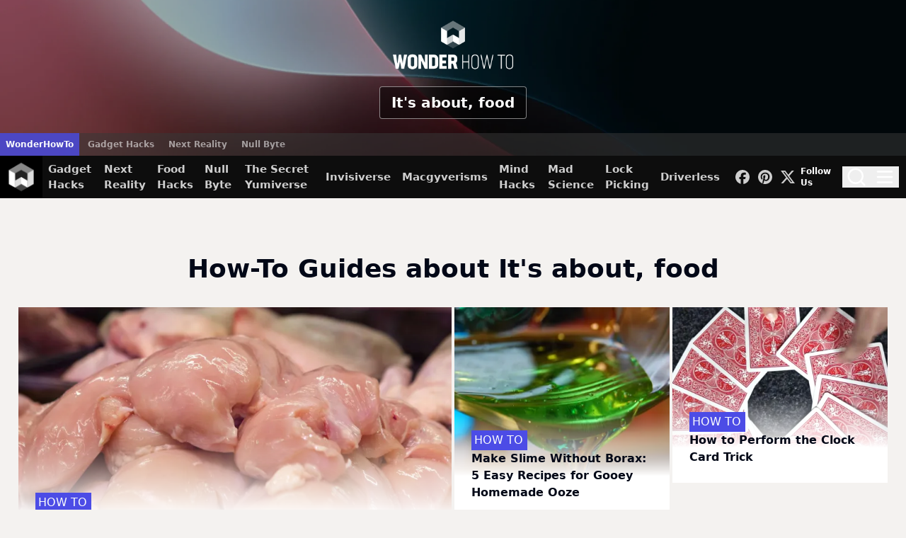

--- FILE ---
content_type: text/html; charset=utf-8
request_url: https://www.google.com/recaptcha/api2/aframe
body_size: 250
content:
<!DOCTYPE HTML><html><head><meta http-equiv="content-type" content="text/html; charset=UTF-8"></head><body><script nonce="7AF5Uu_paxTZ3p8FRQzvKg">/** Anti-fraud and anti-abuse applications only. See google.com/recaptcha */ try{var clients={'sodar':'https://pagead2.googlesyndication.com/pagead/sodar?'};window.addEventListener("message",function(a){try{if(a.source===window.parent){var b=JSON.parse(a.data);var c=clients[b['id']];if(c){var d=document.createElement('img');d.src=c+b['params']+'&rc='+(localStorage.getItem("rc::a")?sessionStorage.getItem("rc::b"):"");window.document.body.appendChild(d);sessionStorage.setItem("rc::e",parseInt(sessionStorage.getItem("rc::e")||0)+1);localStorage.setItem("rc::h",'1762798856996');}}}catch(b){}});window.parent.postMessage("_grecaptcha_ready", "*");}catch(b){}</script></body></html>

--- FILE ---
content_type: text/css
request_url: https://tags.srv.stackadapt.com/sa.css
body_size: -11
content:
:root {
    --sa-uid: '0-336b431c-745e-5b01-5ec0-bd94ba4d33a5';
}

--- FILE ---
content_type: application/javascript
request_url: https://static.wonderhowto.com/_astro/AdStaticCTARenderer.DUjvKNjS.js
body_size: 89
content:
import{_ as p}from"./_plugin-vue_export-helper.DlAUqK2U.js";import{d as c,c as _,f,h as u,r as n,D as m,o as A}from"./runtime-core.esm-bundler.DDGZ7C4R.js";const y=c({__name:"AdStaticCTARenderer",setup(o,{expose:s}){s();let t=n(!1),e=n(!1),a=n(!1);m(()=>{window.addEventListener("load",()=>a.value=!0),window.addEventListener("onSlotRenderEnded",d=>{const{slotName:l,event:i}=d.detail;l==="right-rail-top"&&(t.value=!0,i.size[1]<600&&(e.value=!0))})});const r={get displayAdRendered(){return t},set displayAdRendered(d){t=d},get displayAdSmall(){return e},set displayAdSmall(d){e=d},get pageLoaded(){return a},set pageLoaded(d){a=d}};return Object.defineProperty(r,"__isScriptSetup",{enumerable:!1,value:!0}),r}}),S={key:0};function g(o,s,t,e,a,r){return e.displayAdRendered&&e.displayAdSmall||!e.pageLoaded||!e.displayAdRendered?(A(),_("div",S,[u(o.$slots,"default")])):f("",!0)}const L=p(y,[["render",g]]);export{L as default};


--- FILE ---
content_type: text/plain; charset=utf-8
request_url: https://q.clarity.ms/collect
body_size: 52
content:
EXTRACT 0 {"21":"pre:nth-last-child(24)"}

--- FILE ---
content_type: application/javascript
request_url: https://j.6sc.co/j/01192dc3-157f-4d5a-bea4-02f62692239e.js
body_size: 1229
content:
!function(){window._6si=window._6si||[],window._6si.push(["setToken","f86eb9c23c229cf85c914907bf3b2e6f"]),window._6si.push(["disableCookies",!1]),window._6si.push(["setEpsilonKey","27bc951208126cf4a5f9631ab3ccbed8c6e4c6b2"]),window._6si.push(["enableIPv6Ping",!0]),window._6si.push(["enableIgnorePageUrlHash",!1]),window._6si.push(["enableRetargeting",!0]),window._6si.push(["setWhiteListFields",[]]),window._6si.push(["setCustomMetatags",[]]),window._6si.push(["storeTagId","01192dc3-157f-4d5a-bea4-02f62692239e"]),window._6si.push(["enableEventTracking",!0]),window._6si.push(["setCompanyDetailsExpiration",!1]);for(var i=[],n=0;n<i.length;n++)window._6si.push(["addSFF",i[n]]);window.dataLayer=window.dataLayer||[];var e,o;window._6si.push(["enableCompanyDetails",!0,function(i){if(""!==i){var n,e,o={},s=JSON.parse(i);if(window.dataLayer.push({company_name:s.company.name,domain:s.company.domain,country:s.company.country,address:s.company.address,company_state:s.company.state,city:s.company.city,zip:s.company.zip,country_iso_code:s.company.country_iso_code,industry:s.company.industry,sic:s.company.sic,sic_description:s.company.sic_description,naics:s.company.naics,naics_description:s.company.naics_description,employee_range:s.company.employee_range,employee_count:s.company.employee_count,revenue_range:s.company.revenue_range,annual_revenue:s.company.annual_revenue,is_blacklisted:s.company.is_blacklisted,state_code:s.company.state_code,region:s.company.region}),window.dataLayer.push({segment_ids:s.segments.ids,segment_names:s.segments.names,segment_lists:s.segments.lists}),s.segments.names&&window.dataLayer.push({segments:s.segments.names.join(",")}),0!==s.scores.length)for(var a=0;a<s.scores.length;a++)(c={})[s.scores[a].product]=s.scores[a],window.dataLayer.push(c);switch(0!=s.scores.length&&s.scores[0]&&(_=s.scores[0],window.dataLayer.push({buying_stage:_.buying_stage,profile_fit:_.profile_fit})),window.dataLayer.push({confidence:s.confidence}),s.company.company_match){case"Match":n=s.company.name;break;case"Non-actionable Match":n="(Non-company Visit)";break;default:n="(Unidentified Visit)"}for(e in o.company_name_6si=n,s.confidence&&(o.confidence_6si=s.confidence),window.dataLayer.push({"6si_company_name":n,"6si_company_match":s.company.company_match,"6si_additional_comment":s.company.additional_comment,"6si_confidence":s.confidence,"6si_geoIP_country":s.company.geoIP_country,"6si_geoIP_state":s.company.geoIP_state,"6si_geoIP_city":s.company.geoIP_city,"6si_company_domain":s.company.domain,"6si_company_country":s.company.country,"6si_company_address":s.company.address,"6si_company_state":s.company.state,"6si_company_state_code":s.company.state_code,"6si_company_city":s.company.city,"6si_company_zip":s.company.zip,"6si_company_region":s.company.region,"6si_company_country_iso_code":s.company.country_iso_code,"6si_company_employee_count":s.company.employee_count,"6si_company_employee_range":s.company.employee_range,"6si_company_annual_revenue":s.company.annual_revenue,"6si_company_revenue_range":s.company.revenue_range,"6si_company_industry":s.company.industry,"6si_company_sic":s.company.sic,"6si_company_sic_description":s.company.sic_description,"6si_company_naics":s.company.naics,"6si_company_naics_description":s.company.naics_description,"6si_company_is_blacklisted":s.company.is_blacklisted,"6si_company_is_6qa":s.company.is_6qa}),s.company)s.company[e]&&(o[e+"_6si"]=s.company[e]);if(0!=s.scores.length&&s.scores[0]&&(_=s.scores[0],window.dataLayer.push({"6si_company_buying_stage":_.buying_stage,"6si_company_intent_score":_.intent_score,"6si_company_profile_fit":_.profile_fit,"6si_company_profile_score":_.profile_score})),0!==s.scores.length)for(a=0;a<s.scores.length;a++){var _,c,t,d=(_=s.scores[a]).product;for(t in(c={})[d]=_,window.dataLayer.push(c),_)"product"!==t&&(o[t+"_"+d+"_6si"]=_[t])}if(s.segments.ids&&0!==s.segments.ids.length){o.segment_ids_6si=s.segments.ids.join(",");for(var w=0;w<s.segments.ids.length;w++)o["segment_"+s.segments.ids[w]+"_6si"]=!0}s.segments.names&&0!==s.segments.names.length&&(o.segment_names_6si=s.segments.names.join(","),window.dataLayer.push({"6si_company_segments":s.segments.names.join(","),"6si_company_segment_ids":s.segments.ids.join(",")})),window.dataLayer.push(o),window.dataLayer.push({event:"6si_company_details_loaded"})}},3]),(e=document.createElement("script")).type="text/javascript",e.async=!0,e.src="https://j.6sc.co/6si.min.js",(o=document.getElementsByTagName("script")[0]).parentNode.insertBefore(e,o)}();

--- FILE ---
content_type: application/javascript
request_url: https://schedule.zoominfo.com/zischedule.js
body_size: 16780
content:
/*! For license information please see zischedule.js.LICENSE.txt */
!function(t){var e={};function r(n){if(e[n])return e[n].exports;var o=e[n]={i:n,l:!1,exports:{}};return t[n].call(o.exports,o,o.exports,r),o.l=!0,o.exports}r.m=t,r.c=e,r.d=function(t,e,n){r.o(t,e)||Object.defineProperty(t,e,{enumerable:!0,get:n})},r.r=function(t){"undefined"!=typeof Symbol&&Symbol.toStringTag&&Object.defineProperty(t,Symbol.toStringTag,{value:"Module"}),Object.defineProperty(t,"__esModule",{value:!0})},r.t=function(t,e){if(1&e&&(t=r(t)),8&e)return t;if(4&e&&"object"==typeof t&&t&&t.__esModule)return t;var n=Object.create(null);if(r.r(n),Object.defineProperty(n,"default",{enumerable:!0,value:t}),2&e&&"string"!=typeof t)for(var o in t)r.d(n,o,function(e){return t[e]}.bind(null,o));return n},r.n=function(t){var e=t&&t.__esModule?function(){return t.default}:function(){return t};return r.d(e,"a",e),e},r.o=function(t,e){return Object.prototype.hasOwnProperty.call(t,e)},r.p="",r(r.s=18)}([function(t,e,r){"use strict";var n,o=r(9),i=Object.prototype.toString,s=(n=Object.create(null),function(t){var e=i.call(t);return n[e]||(n[e]=e.slice(8,-1).toLowerCase())});function u(t){return t=t.toLowerCase(),function(e){return s(e)===t}}function a(t){return Array.isArray(t)}function f(t){return void 0===t}var c=u("ArrayBuffer");function h(t){return null!==t&&"object"==typeof t}function l(t){if("object"!==s(t))return!1;var e=Object.getPrototypeOf(t);return null===e||e===Object.prototype}var p=u("Date"),d=u("File"),y=u("Blob"),g=u("FileList");function v(t){return"[object Function]"===i.call(t)}var m=u("URLSearchParams");function w(t,e){if(null!=t)if("object"!=typeof t&&(t=[t]),a(t))for(var r=0,n=t.length;r<n;r++)e.call(null,t[r],r,t);else for(var o in t)Object.prototype.hasOwnProperty.call(t,o)&&e.call(null,t[o],o,t)}var b,E=(b="undefined"!=typeof Uint8Array&&Object.getPrototypeOf(Uint8Array),function(t){return b&&t instanceof b});t.exports={isArray:a,isArrayBuffer:c,isBuffer:function(t){return null!==t&&!f(t)&&null!==t.constructor&&!f(t.constructor)&&"function"==typeof t.constructor.isBuffer&&t.constructor.isBuffer(t)},isFormData:function(t){return t&&("function"==typeof FormData&&t instanceof FormData||"[object FormData]"===i.call(t)||v(t.toString)&&"[object FormData]"===t.toString())},isArrayBufferView:function(t){return"undefined"!=typeof ArrayBuffer&&ArrayBuffer.isView?ArrayBuffer.isView(t):t&&t.buffer&&c(t.buffer)},isString:function(t){return"string"==typeof t},isNumber:function(t){return"number"==typeof t},isObject:h,isPlainObject:l,isUndefined:f,isDate:p,isFile:d,isBlob:y,isFunction:v,isStream:function(t){return h(t)&&v(t.pipe)},isURLSearchParams:m,isStandardBrowserEnv:function(){return("undefined"==typeof navigator||"ReactNative"!==navigator.product&&"NativeScript"!==navigator.product&&"NS"!==navigator.product)&&("undefined"!=typeof window&&"undefined"!=typeof document)},forEach:w,merge:function t(){var e={};function r(r,n){l(e[n])&&l(r)?e[n]=t(e[n],r):l(r)?e[n]=t({},r):a(r)?e[n]=r.slice():e[n]=r}for(var n=0,o=arguments.length;n<o;n++)w(arguments[n],r);return e},extend:function(t,e,r){return w(e,(function(e,n){t[n]=r&&"function"==typeof e?o(e,r):e})),t},trim:function(t){return t.trim?t.trim():t.replace(/^\s+|\s+$/g,"")},stripBOM:function(t){return 65279===t.charCodeAt(0)&&(t=t.slice(1)),t},inherits:function(t,e,r,n){t.prototype=Object.create(e.prototype,n),t.prototype.constructor=t,r&&Object.assign(t.prototype,r)},toFlatObject:function(t,e,r){var n,o,i,s={};e=e||{};do{for(o=(n=Object.getOwnPropertyNames(t)).length;o-- >0;)s[i=n[o]]||(e[i]=t[i],s[i]=!0);t=Object.getPrototypeOf(t)}while(t&&(!r||r(t,e))&&t!==Object.prototype);return e},kindOf:s,kindOfTest:u,endsWith:function(t,e,r){t=String(t),(void 0===r||r>t.length)&&(r=t.length),r-=e.length;var n=t.indexOf(e,r);return-1!==n&&n===r},toArray:function(t){if(!t)return null;var e=t.length;if(f(e))return null;for(var r=new Array(e);e-- >0;)r[e]=t[e];return r},isTypedArray:E,isFileList:g}},function(t,e,r){"use strict";var n=r(0);function o(t,e,r,n,o){Error.call(this),this.message=t,this.name="AxiosError",e&&(this.code=e),r&&(this.config=r),n&&(this.request=n),o&&(this.response=o)}n.inherits(o,Error,{toJSON:function(){return{message:this.message,name:this.name,description:this.description,number:this.number,fileName:this.fileName,lineNumber:this.lineNumber,columnNumber:this.columnNumber,stack:this.stack,config:this.config,code:this.code,status:this.response&&this.response.status?this.response.status:null}}});var i=o.prototype,s={};["ERR_BAD_OPTION_VALUE","ERR_BAD_OPTION","ECONNABORTED","ETIMEDOUT","ERR_NETWORK","ERR_FR_TOO_MANY_REDIRECTS","ERR_DEPRECATED","ERR_BAD_RESPONSE","ERR_BAD_REQUEST","ERR_CANCELED"].forEach((function(t){s[t]={value:t}})),Object.defineProperties(o,s),Object.defineProperty(i,"isAxiosError",{value:!0}),o.from=function(t,e,r,s,u,a){var f=Object.create(i);return n.toFlatObject(t,f,(function(t){return t!==Error.prototype})),o.call(f,t.message,e,r,s,u),f.name=t.name,a&&Object.assign(f,a),f},t.exports=o},function(t,e,r){"use strict";var n=r(1);function o(t){n.call(this,null==t?"canceled":t,n.ERR_CANCELED),this.name="CanceledError"}r(0).inherits(o,n,{__CANCEL__:!0}),t.exports=o},function(t,e,r){"use strict";(function(e){var n=r(0),o=r(35),i=r(1),s=r(11),u=r(12),a={"Content-Type":"application/x-www-form-urlencoded"};function f(t,e){!n.isUndefined(t)&&n.isUndefined(t["Content-Type"])&&(t["Content-Type"]=e)}var c,h={transitional:s,adapter:(("undefined"!=typeof XMLHttpRequest||void 0!==e&&"[object process]"===Object.prototype.toString.call(e))&&(c=r(13)),c),transformRequest:[function(t,e){if(o(e,"Accept"),o(e,"Content-Type"),n.isFormData(t)||n.isArrayBuffer(t)||n.isBuffer(t)||n.isStream(t)||n.isFile(t)||n.isBlob(t))return t;if(n.isArrayBufferView(t))return t.buffer;if(n.isURLSearchParams(t))return f(e,"application/x-www-form-urlencoded;charset=utf-8"),t.toString();var r,i=n.isObject(t),s=e&&e["Content-Type"];if((r=n.isFileList(t))||i&&"multipart/form-data"===s){var a=this.env&&this.env.FormData;return u(r?{"files[]":t}:t,a&&new a)}return i||"application/json"===s?(f(e,"application/json"),function(t,e,r){if(n.isString(t))try{return(e||JSON.parse)(t),n.trim(t)}catch(t){if("SyntaxError"!==t.name)throw t}return(r||JSON.stringify)(t)}(t)):t}],transformResponse:[function(t){var e=this.transitional||h.transitional,r=e&&e.silentJSONParsing,o=e&&e.forcedJSONParsing,s=!r&&"json"===this.responseType;if(s||o&&n.isString(t)&&t.length)try{return JSON.parse(t)}catch(t){if(s){if("SyntaxError"===t.name)throw i.from(t,i.ERR_BAD_RESPONSE,this,null,this.response);throw t}}return t}],timeout:0,xsrfCookieName:"XSRF-TOKEN",xsrfHeaderName:"X-XSRF-TOKEN",maxContentLength:-1,maxBodyLength:-1,env:{FormData:r(48)},validateStatus:function(t){return t>=200&&t<300},headers:{common:{Accept:"application/json, text/plain, */*"}}};n.forEach(["delete","get","head"],(function(t){h.headers[t]={}})),n.forEach(["post","put","patch"],(function(t){h.headers[t]=n.merge(a)})),t.exports=h}).call(this,r(34))},function(t,e){t.exports=function(t,e){this.v=t,this.k=e},t.exports.__esModule=!0,t.exports.default=t.exports},function(t,e,r){var n=r(6);function o(){var e,r,i="function"==typeof Symbol?Symbol:{},s=i.iterator||"@@iterator",u=i.toStringTag||"@@toStringTag";function a(t,o,i,s){var u=o&&o.prototype instanceof c?o:c,a=Object.create(u.prototype);return n(a,"_invoke",function(t,n,o){var i,s,u,a=0,c=o||[],h=!1,l={p:0,n:0,v:e,a:p,f:p.bind(e,4),d:function(t,r){return i=t,s=0,u=e,l.n=r,f}};function p(t,n){for(s=t,u=n,r=0;!h&&a&&!o&&r<c.length;r++){var o,i=c[r],p=l.p,d=i[2];t>3?(o=d===n)&&(u=i[(s=i[4])?5:(s=3,3)],i[4]=i[5]=e):i[0]<=p&&((o=t<2&&p<i[1])?(s=0,l.v=n,l.n=i[1]):p<d&&(o=t<3||i[0]>n||n>d)&&(i[4]=t,i[5]=n,l.n=d,s=0))}if(o||t>1)return f;throw h=!0,n}return function(o,c,d){if(a>1)throw TypeError("Generator is already running");for(h&&1===c&&p(c,d),s=c,u=d;(r=s<2?e:u)||!h;){i||(s?s<3?(s>1&&(l.n=-1),p(s,u)):l.n=u:l.v=u);try{if(a=2,i){if(s||(o="next"),r=i[o]){if(!(r=r.call(i,u)))throw TypeError("iterator result is not an object");if(!r.done)return r;u=r.value,s<2&&(s=0)}else 1===s&&(r=i.return)&&r.call(i),s<2&&(u=TypeError("The iterator does not provide a '"+o+"' method"),s=1);i=e}else if((r=(h=l.n<0)?u:t.call(n,l))!==f)break}catch(t){i=e,s=1,u=t}finally{a=1}}return{value:r,done:h}}}(t,i,s),!0),a}var f={};function c(){}function h(){}function l(){}r=Object.getPrototypeOf;var p=[][s]?r(r([][s]())):(n(r={},s,(function(){return this})),r),d=l.prototype=c.prototype=Object.create(p);function y(t){return Object.setPrototypeOf?Object.setPrototypeOf(t,l):(t.__proto__=l,n(t,u,"GeneratorFunction")),t.prototype=Object.create(d),t}return h.prototype=l,n(d,"constructor",l),n(l,"constructor",h),h.displayName="GeneratorFunction",n(l,u,"GeneratorFunction"),n(d),n(d,u,"Generator"),n(d,s,(function(){return this})),n(d,"toString",(function(){return"[object Generator]"})),(t.exports=o=function(){return{w:a,m:y}},t.exports.__esModule=!0,t.exports.default=t.exports)()}t.exports=o,t.exports.__esModule=!0,t.exports.default=t.exports},function(t,e){function r(e,n,o,i){var s=Object.defineProperty;try{s({},"",{})}catch(e){s=0}t.exports=r=function(t,e,n,o){function i(e,n){r(t,e,(function(t){return this._invoke(e,n,t)}))}e?s?s(t,e,{value:n,enumerable:!o,configurable:!o,writable:!o}):t[e]=n:(i("next",0),i("throw",1),i("return",2))},t.exports.__esModule=!0,t.exports.default=t.exports,r(e,n,o,i)}t.exports=r,t.exports.__esModule=!0,t.exports.default=t.exports},function(t,e,r){var n=r(5),o=r(8);t.exports=function(t,e,r,i,s){return new o(n().w(t,e,r,i),s||Promise)},t.exports.__esModule=!0,t.exports.default=t.exports},function(t,e,r){var n=r(4),o=r(6);t.exports=function t(e,r){function i(t,o,s,u){try{var a=e[t](o),f=a.value;return f instanceof n?r.resolve(f.v).then((function(t){i("next",t,s,u)}),(function(t){i("throw",t,s,u)})):r.resolve(f).then((function(t){a.value=t,s(a)}),(function(t){return i("throw",t,s,u)}))}catch(t){u(t)}}var s;this.next||(o(t.prototype),o(t.prototype,"function"==typeof Symbol&&Symbol.asyncIterator||"@asyncIterator",(function(){return this}))),o(this,"_invoke",(function(t,e,n){function o(){return new r((function(e,r){i(t,n,e,r)}))}return s=s?s.then(o,o):o()}),!0)},t.exports.__esModule=!0,t.exports.default=t.exports},function(t,e,r){"use strict";t.exports=function(t,e){return function(){for(var r=new Array(arguments.length),n=0;n<r.length;n++)r[n]=arguments[n];return t.apply(e,r)}}},function(t,e,r){"use strict";var n=r(0);function o(t){return encodeURIComponent(t).replace(/%3A/gi,":").replace(/%24/g,"$").replace(/%2C/gi,",").replace(/%20/g,"+").replace(/%5B/gi,"[").replace(/%5D/gi,"]")}t.exports=function(t,e,r){if(!e)return t;var i;if(r)i=r(e);else if(n.isURLSearchParams(e))i=e.toString();else{var s=[];n.forEach(e,(function(t,e){null!=t&&(n.isArray(t)?e+="[]":t=[t],n.forEach(t,(function(t){n.isDate(t)?t=t.toISOString():n.isObject(t)&&(t=JSON.stringify(t)),s.push(o(e)+"="+o(t))})))})),i=s.join("&")}if(i){var u=t.indexOf("#");-1!==u&&(t=t.slice(0,u)),t+=(-1===t.indexOf("?")?"?":"&")+i}return t}},function(t,e,r){"use strict";t.exports={silentJSONParsing:!0,forcedJSONParsing:!0,clarifyTimeoutError:!1}},function(t,e,r){"use strict";(function(e){var n=r(0);t.exports=function(t,r){r=r||new FormData;var o=[];function i(t){return null===t?"":n.isDate(t)?t.toISOString():n.isArrayBuffer(t)||n.isTypedArray(t)?"function"==typeof Blob?new Blob([t]):e.from(t):t}return function t(e,s){if(n.isPlainObject(e)||n.isArray(e)){if(-1!==o.indexOf(e))throw Error("Circular reference detected in "+s);o.push(e),n.forEach(e,(function(e,o){if(!n.isUndefined(e)){var u,a=s?s+"."+o:o;if(e&&!s&&"object"==typeof e)if(n.endsWith(o,"{}"))e=JSON.stringify(e);else if(n.endsWith(o,"[]")&&(u=n.toArray(e)))return void u.forEach((function(t){!n.isUndefined(t)&&r.append(a,i(t))}));t(e,a)}})),o.pop()}else r.append(s,i(e))}(t),r}}).call(this,r(36).Buffer)},function(t,e,r){"use strict";var n=r(0),o=r(41),i=r(42),s=r(10),u=r(14),a=r(45),f=r(46),c=r(11),h=r(1),l=r(2),p=r(47);t.exports=function(t){return new Promise((function(e,r){var d,y=t.data,g=t.headers,v=t.responseType;function m(){t.cancelToken&&t.cancelToken.unsubscribe(d),t.signal&&t.signal.removeEventListener("abort",d)}n.isFormData(y)&&n.isStandardBrowserEnv()&&delete g["Content-Type"];var w=new XMLHttpRequest;if(t.auth){var b=t.auth.username||"",E=t.auth.password?unescape(encodeURIComponent(t.auth.password)):"";g.Authorization="Basic "+btoa(b+":"+E)}var x=u(t.baseURL,t.url);function _(){if(w){var n="getAllResponseHeaders"in w?a(w.getAllResponseHeaders()):null,i={data:v&&"text"!==v&&"json"!==v?w.response:w.responseText,status:w.status,statusText:w.statusText,headers:n,config:t,request:w};o((function(t){e(t),m()}),(function(t){r(t),m()}),i),w=null}}if(w.open(t.method.toUpperCase(),s(x,t.params,t.paramsSerializer),!0),w.timeout=t.timeout,"onloadend"in w?w.onloadend=_:w.onreadystatechange=function(){w&&4===w.readyState&&(0!==w.status||w.responseURL&&0===w.responseURL.indexOf("file:"))&&setTimeout(_)},w.onabort=function(){w&&(r(new h("Request aborted",h.ECONNABORTED,t,w)),w=null)},w.onerror=function(){r(new h("Network Error",h.ERR_NETWORK,t,w,w)),w=null},w.ontimeout=function(){var e=t.timeout?"timeout of "+t.timeout+"ms exceeded":"timeout exceeded",n=t.transitional||c;t.timeoutErrorMessage&&(e=t.timeoutErrorMessage),r(new h(e,n.clarifyTimeoutError?h.ETIMEDOUT:h.ECONNABORTED,t,w)),w=null},n.isStandardBrowserEnv()){var R=(t.withCredentials||f(x))&&t.xsrfCookieName?i.read(t.xsrfCookieName):void 0;R&&(g[t.xsrfHeaderName]=R)}"setRequestHeader"in w&&n.forEach(g,(function(t,e){void 0===y&&"content-type"===e.toLowerCase()?delete g[e]:w.setRequestHeader(e,t)})),n.isUndefined(t.withCredentials)||(w.withCredentials=!!t.withCredentials),v&&"json"!==v&&(w.responseType=t.responseType),"function"==typeof t.onDownloadProgress&&w.addEventListener("progress",t.onDownloadProgress),"function"==typeof t.onUploadProgress&&w.upload&&w.upload.addEventListener("progress",t.onUploadProgress),(t.cancelToken||t.signal)&&(d=function(t){w&&(r(!t||t&&t.type?new l:t),w.abort(),w=null)},t.cancelToken&&t.cancelToken.subscribe(d),t.signal&&(t.signal.aborted?d():t.signal.addEventListener("abort",d))),y||(y=null);var A=p(x);A&&-1===["http","https","file"].indexOf(A)?r(new h("Unsupported protocol "+A+":",h.ERR_BAD_REQUEST,t)):w.send(y)}))}},function(t,e,r){"use strict";var n=r(43),o=r(44);t.exports=function(t,e){return t&&!n(e)?o(t,e):e}},function(t,e,r){"use strict";t.exports=function(t){return!(!t||!t.__CANCEL__)}},function(t,e,r){"use strict";var n=r(0);t.exports=function(t,e){e=e||{};var r={};function o(t,e){return n.isPlainObject(t)&&n.isPlainObject(e)?n.merge(t,e):n.isPlainObject(e)?n.merge({},e):n.isArray(e)?e.slice():e}function i(r){return n.isUndefined(e[r])?n.isUndefined(t[r])?void 0:o(void 0,t[r]):o(t[r],e[r])}function s(t){if(!n.isUndefined(e[t]))return o(void 0,e[t])}function u(r){return n.isUndefined(e[r])?n.isUndefined(t[r])?void 0:o(void 0,t[r]):o(void 0,e[r])}function a(r){return r in e?o(t[r],e[r]):r in t?o(void 0,t[r]):void 0}var f={url:s,method:s,data:s,baseURL:u,transformRequest:u,transformResponse:u,paramsSerializer:u,timeout:u,timeoutMessage:u,withCredentials:u,adapter:u,responseType:u,xsrfCookieName:u,xsrfHeaderName:u,onUploadProgress:u,onDownloadProgress:u,decompress:u,maxContentLength:u,maxBodyLength:u,beforeRedirect:u,transport:u,httpAgent:u,httpsAgent:u,cancelToken:u,socketPath:u,responseEncoding:u,validateStatus:a};return n.forEach(Object.keys(t).concat(Object.keys(e)),(function(t){var e=f[t]||i,o=e(t);n.isUndefined(o)&&e!==a||(r[t]=o)})),r}},function(t,e){t.exports={version:"0.27.2"}},function(t,e,r){t.exports=r(19)},function(t,e,r){"use strict";var n=r(20),o=n(r(21)),i=n(r(27)),s=n(r(28));window.zischedule||(window.zischedule={}),window.zischedule.triggerSchedule=function(){var t=(0,i.default)(o.default.mark((function t(e,r){var n,i;return o.default.wrap((function(t){for(;;)switch(t.prev=t.next){case 0:return n={method:"post",url:"https://api.schedule.zoominfo.com/api/v1/form/submit",headers:{"Content-Type":"application/json"},data:{formId:e,formData:r}},t.next=1,(0,s.default)(n);case 1:200===(i=t.sent).status&&i.data&&!0===i.data.valid&&u(i.data.url);case 2:case"end":return t.stop()}}),t)})));return function(e,r){return t.apply(this,arguments)}}();var u=function(t){var e=document.getElementById("zi-schedule-iframe"),r=document.createElement("iframe");r.id="zi-schedule-iframe",r.title="zi-schedule",r.src=t+"&isIframe=isIframe",r.allow="autoplay",r.allowFullscreen=!0;try{e&&document.body.removeChild(e),document.head.insertAdjacentHTML("beforeend",'<style id="insent-style">#zi-schedule-iframe{border: none; width: 100vw; height: 100vh; position: fixed; bottom: 0; right: 0; z-index: 31415999;left:50%;transform: translateX(-50%);box-shadow: 0 0 0 100vmax rgba(0, 0, 0, .5);}</style>'),document.body.appendChild(r)}catch(t){console.log("ERROR",t)}};window.addEventListener("message",(function(t){if("SCHEDULE_CLOSE"!==t.data);else{var e=document.getElementById("zi-schedule-iframe");document.body.removeChild(e)}}),!1)},function(t,e){t.exports=function(t){return t&&t.__esModule?t:{default:t}},t.exports.__esModule=!0,t.exports.default=t.exports},function(t,e,r){var n=r(22)();t.exports=n;try{regeneratorRuntime=n}catch(t){"object"==typeof globalThis?globalThis.regeneratorRuntime=n:Function("r","regeneratorRuntime = r")(n)}},function(t,e,r){var n=r(4),o=r(5),i=r(23),s=r(7),u=r(8),a=r(24),f=r(25);function c(){"use strict";var e=o(),r=e.m(c),h=(Object.getPrototypeOf?Object.getPrototypeOf(r):r.__proto__).constructor;function l(t){var e="function"==typeof t&&t.constructor;return!!e&&(e===h||"GeneratorFunction"===(e.displayName||e.name))}var p={throw:1,return:2,break:3,continue:3};function d(t){var e,r;return function(n){e||(e={stop:function(){return r(n.a,2)},catch:function(){return n.v},abrupt:function(t,e){return r(n.a,p[t],e)},delegateYield:function(t,o,i){return e.resultName=o,r(n.d,f(t),i)},finish:function(t){return r(n.f,t)}},r=function(t,r,o){n.p=e.prev,n.n=e.next;try{return t(r,o)}finally{e.next=n.n}}),e.resultName&&(e[e.resultName]=n.v,e.resultName=void 0),e.sent=n.v,e.next=n.n;try{return t.call(this,e)}finally{n.p=e.prev,n.n=e.next}}}return(t.exports=c=function(){return{wrap:function(t,r,n,o){return e.w(d(t),r,n,o&&o.reverse())},isGeneratorFunction:l,mark:e.m,awrap:function(t,e){return new n(t,e)},AsyncIterator:u,async:function(t,e,r,n,o){return(l(e)?s:i)(d(t),e,r,n,o)},keys:a,values:f}},t.exports.__esModule=!0,t.exports.default=t.exports)()}t.exports=c,t.exports.__esModule=!0,t.exports.default=t.exports},function(t,e,r){var n=r(7);t.exports=function(t,e,r,o,i){var s=n(t,e,r,o,i);return s.next().then((function(t){return t.done?t.value:s.next()}))},t.exports.__esModule=!0,t.exports.default=t.exports},function(t,e){t.exports=function(t){var e=Object(t),r=[];for(var n in e)r.unshift(n);return function t(){for(;r.length;)if((n=r.pop())in e)return t.value=n,t.done=!1,t;return t.done=!0,t}},t.exports.__esModule=!0,t.exports.default=t.exports},function(t,e,r){var n=r(26).default;t.exports=function(t){if(null!=t){var e=t["function"==typeof Symbol&&Symbol.iterator||"@@iterator"],r=0;if(e)return e.call(t);if("function"==typeof t.next)return t;if(!isNaN(t.length))return{next:function(){return t&&r>=t.length&&(t=void 0),{value:t&&t[r++],done:!t}}}}throw new TypeError(n(t)+" is not iterable")},t.exports.__esModule=!0,t.exports.default=t.exports},function(t,e){function r(e){return t.exports=r="function"==typeof Symbol&&"symbol"==typeof Symbol.iterator?function(t){return typeof t}:function(t){return t&&"function"==typeof Symbol&&t.constructor===Symbol&&t!==Symbol.prototype?"symbol":typeof t},t.exports.__esModule=!0,t.exports.default=t.exports,r(e)}t.exports=r,t.exports.__esModule=!0,t.exports.default=t.exports},function(t,e){function r(t,e,r,n,o,i,s){try{var u=t[i](s),a=u.value}catch(t){return void r(t)}u.done?e(a):Promise.resolve(a).then(n,o)}t.exports=function(t){return function(){var e=this,n=arguments;return new Promise((function(o,i){var s=t.apply(e,n);function u(t){r(s,o,i,u,a,"next",t)}function a(t){r(s,o,i,u,a,"throw",t)}u(void 0)}))}},t.exports.__esModule=!0,t.exports.default=t.exports},function(t,e,r){t.exports=r(29)},function(t,e,r){"use strict";var n=r(0),o=r(9),i=r(30),s=r(16);var u=function t(e){var r=new i(e),u=o(i.prototype.request,r);return n.extend(u,i.prototype,r),n.extend(u,r),u.create=function(r){return t(s(e,r))},u}(r(3));u.Axios=i,u.CanceledError=r(2),u.CancelToken=r(50),u.isCancel=r(15),u.VERSION=r(17).version,u.toFormData=r(12),u.AxiosError=r(1),u.Cancel=u.CanceledError,u.all=function(t){return Promise.all(t)},u.spread=r(51),u.isAxiosError=r(52),t.exports=u,t.exports.default=u},function(t,e,r){"use strict";var n=r(0),o=r(10),i=r(31),s=r(32),u=r(16),a=r(14),f=r(49),c=f.validators;function h(t){this.defaults=t,this.interceptors={request:new i,response:new i}}h.prototype.request=function(t,e){"string"==typeof t?(e=e||{}).url=t:e=t||{},(e=u(this.defaults,e)).method?e.method=e.method.toLowerCase():this.defaults.method?e.method=this.defaults.method.toLowerCase():e.method="get";var r=e.transitional;void 0!==r&&f.assertOptions(r,{silentJSONParsing:c.transitional(c.boolean),forcedJSONParsing:c.transitional(c.boolean),clarifyTimeoutError:c.transitional(c.boolean)},!1);var n=[],o=!0;this.interceptors.request.forEach((function(t){"function"==typeof t.runWhen&&!1===t.runWhen(e)||(o=o&&t.synchronous,n.unshift(t.fulfilled,t.rejected))}));var i,a=[];if(this.interceptors.response.forEach((function(t){a.push(t.fulfilled,t.rejected)})),!o){var h=[s,void 0];for(Array.prototype.unshift.apply(h,n),h=h.concat(a),i=Promise.resolve(e);h.length;)i=i.then(h.shift(),h.shift());return i}for(var l=e;n.length;){var p=n.shift(),d=n.shift();try{l=p(l)}catch(t){d(t);break}}try{i=s(l)}catch(t){return Promise.reject(t)}for(;a.length;)i=i.then(a.shift(),a.shift());return i},h.prototype.getUri=function(t){t=u(this.defaults,t);var e=a(t.baseURL,t.url);return o(e,t.params,t.paramsSerializer)},n.forEach(["delete","get","head","options"],(function(t){h.prototype[t]=function(e,r){return this.request(u(r||{},{method:t,url:e,data:(r||{}).data}))}})),n.forEach(["post","put","patch"],(function(t){function e(e){return function(r,n,o){return this.request(u(o||{},{method:t,headers:e?{"Content-Type":"multipart/form-data"}:{},url:r,data:n}))}}h.prototype[t]=e(),h.prototype[t+"Form"]=e(!0)})),t.exports=h},function(t,e,r){"use strict";var n=r(0);function o(){this.handlers=[]}o.prototype.use=function(t,e,r){return this.handlers.push({fulfilled:t,rejected:e,synchronous:!!r&&r.synchronous,runWhen:r?r.runWhen:null}),this.handlers.length-1},o.prototype.eject=function(t){this.handlers[t]&&(this.handlers[t]=null)},o.prototype.forEach=function(t){n.forEach(this.handlers,(function(e){null!==e&&t(e)}))},t.exports=o},function(t,e,r){"use strict";var n=r(0),o=r(33),i=r(15),s=r(3),u=r(2);function a(t){if(t.cancelToken&&t.cancelToken.throwIfRequested(),t.signal&&t.signal.aborted)throw new u}t.exports=function(t){return a(t),t.headers=t.headers||{},t.data=o.call(t,t.data,t.headers,t.transformRequest),t.headers=n.merge(t.headers.common||{},t.headers[t.method]||{},t.headers),n.forEach(["delete","get","head","post","put","patch","common"],(function(e){delete t.headers[e]})),(t.adapter||s.adapter)(t).then((function(e){return a(t),e.data=o.call(t,e.data,e.headers,t.transformResponse),e}),(function(e){return i(e)||(a(t),e&&e.response&&(e.response.data=o.call(t,e.response.data,e.response.headers,t.transformResponse))),Promise.reject(e)}))}},function(t,e,r){"use strict";var n=r(0),o=r(3);t.exports=function(t,e,r){var i=this||o;return n.forEach(r,(function(r){t=r.call(i,t,e)})),t}},function(t,e){var r,n,o=t.exports={};function i(){throw new Error("setTimeout has not been defined")}function s(){throw new Error("clearTimeout has not been defined")}function u(t){if(r===setTimeout)return setTimeout(t,0);if((r===i||!r)&&setTimeout)return r=setTimeout,setTimeout(t,0);try{return r(t,0)}catch(e){try{return r.call(null,t,0)}catch(e){return r.call(this,t,0)}}}!function(){try{r="function"==typeof setTimeout?setTimeout:i}catch(t){r=i}try{n="function"==typeof clearTimeout?clearTimeout:s}catch(t){n=s}}();var a,f=[],c=!1,h=-1;function l(){c&&a&&(c=!1,a.length?f=a.concat(f):h=-1,f.length&&p())}function p(){if(!c){var t=u(l);c=!0;for(var e=f.length;e;){for(a=f,f=[];++h<e;)a&&a[h].run();h=-1,e=f.length}a=null,c=!1,function(t){if(n===clearTimeout)return clearTimeout(t);if((n===s||!n)&&clearTimeout)return n=clearTimeout,clearTimeout(t);try{n(t)}catch(e){try{return n.call(null,t)}catch(e){return n.call(this,t)}}}(t)}}function d(t,e){this.fun=t,this.array=e}function y(){}o.nextTick=function(t){var e=new Array(arguments.length-1);if(arguments.length>1)for(var r=1;r<arguments.length;r++)e[r-1]=arguments[r];f.push(new d(t,e)),1!==f.length||c||u(p)},d.prototype.run=function(){this.fun.apply(null,this.array)},o.title="browser",o.browser=!0,o.env={},o.argv=[],o.version="",o.versions={},o.on=y,o.addListener=y,o.once=y,o.off=y,o.removeListener=y,o.removeAllListeners=y,o.emit=y,o.prependListener=y,o.prependOnceListener=y,o.listeners=function(t){return[]},o.binding=function(t){throw new Error("process.binding is not supported")},o.cwd=function(){return"/"},o.chdir=function(t){throw new Error("process.chdir is not supported")},o.umask=function(){return 0}},function(t,e,r){"use strict";var n=r(0);t.exports=function(t,e){n.forEach(t,(function(r,n){n!==e&&n.toUpperCase()===e.toUpperCase()&&(t[e]=r,delete t[n])}))}},function(t,e,r){"use strict";(function(t){var n=r(38),o=r(39),i=r(40);function s(){return a.TYPED_ARRAY_SUPPORT?2147483647:1073741823}function u(t,e){if(s()<e)throw new RangeError("Invalid typed array length");return a.TYPED_ARRAY_SUPPORT?(t=new Uint8Array(e)).__proto__=a.prototype:(null===t&&(t=new a(e)),t.length=e),t}function a(t,e,r){if(!(a.TYPED_ARRAY_SUPPORT||this instanceof a))return new a(t,e,r);if("number"==typeof t){if("string"==typeof e)throw new Error("If encoding is specified then the first argument must be a string");return h(this,t)}return f(this,t,e,r)}function f(t,e,r,n){if("number"==typeof e)throw new TypeError('"value" argument must not be a number');return"undefined"!=typeof ArrayBuffer&&e instanceof ArrayBuffer?function(t,e,r,n){if(e.byteLength,r<0||e.byteLength<r)throw new RangeError("'offset' is out of bounds");if(e.byteLength<r+(n||0))throw new RangeError("'length' is out of bounds");e=void 0===r&&void 0===n?new Uint8Array(e):void 0===n?new Uint8Array(e,r):new Uint8Array(e,r,n);a.TYPED_ARRAY_SUPPORT?(t=e).__proto__=a.prototype:t=l(t,e);return t}(t,e,r,n):"string"==typeof e?function(t,e,r){"string"==typeof r&&""!==r||(r="utf8");if(!a.isEncoding(r))throw new TypeError('"encoding" must be a valid string encoding');var n=0|d(e,r),o=(t=u(t,n)).write(e,r);o!==n&&(t=t.slice(0,o));return t}(t,e,r):function(t,e){if(a.isBuffer(e)){var r=0|p(e.length);return 0===(t=u(t,r)).length||e.copy(t,0,0,r),t}if(e){if("undefined"!=typeof ArrayBuffer&&e.buffer instanceof ArrayBuffer||"length"in e)return"number"!=typeof e.length||(n=e.length)!=n?u(t,0):l(t,e);if("Buffer"===e.type&&i(e.data))return l(t,e.data)}var n;throw new TypeError("First argument must be a string, Buffer, ArrayBuffer, Array, or array-like object.")}(t,e)}function c(t){if("number"!=typeof t)throw new TypeError('"size" argument must be a number');if(t<0)throw new RangeError('"size" argument must not be negative')}function h(t,e){if(c(e),t=u(t,e<0?0:0|p(e)),!a.TYPED_ARRAY_SUPPORT)for(var r=0;r<e;++r)t[r]=0;return t}function l(t,e){var r=e.length<0?0:0|p(e.length);t=u(t,r);for(var n=0;n<r;n+=1)t[n]=255&e[n];return t}function p(t){if(t>=s())throw new RangeError("Attempt to allocate Buffer larger than maximum size: 0x"+s().toString(16)+" bytes");return 0|t}function d(t,e){if(a.isBuffer(t))return t.length;if("undefined"!=typeof ArrayBuffer&&"function"==typeof ArrayBuffer.isView&&(ArrayBuffer.isView(t)||t instanceof ArrayBuffer))return t.byteLength;"string"!=typeof t&&(t=""+t);var r=t.length;if(0===r)return 0;for(var n=!1;;)switch(e){case"ascii":case"latin1":case"binary":return r;case"utf8":case"utf-8":case void 0:return Y(t).length;case"ucs2":case"ucs-2":case"utf16le":case"utf-16le":return 2*r;case"hex":return r>>>1;case"base64":return F(t).length;default:if(n)return Y(t).length;e=(""+e).toLowerCase(),n=!0}}function y(t,e,r){var n=!1;if((void 0===e||e<0)&&(e=0),e>this.length)return"";if((void 0===r||r>this.length)&&(r=this.length),r<=0)return"";if((r>>>=0)<=(e>>>=0))return"";for(t||(t="utf8");;)switch(t){case"hex":return P(this,e,r);case"utf8":case"utf-8":return T(this,e,r);case"ascii":return O(this,e,r);case"latin1":case"binary":return S(this,e,r);case"base64":return A(this,e,r);case"ucs2":case"ucs-2":case"utf16le":case"utf-16le":return B(this,e,r);default:if(n)throw new TypeError("Unknown encoding: "+t);t=(t+"").toLowerCase(),n=!0}}function g(t,e,r){var n=t[e];t[e]=t[r],t[r]=n}function v(t,e,r,n,o){if(0===t.length)return-1;if("string"==typeof r?(n=r,r=0):r>2147483647?r=2147483647:r<-2147483648&&(r=-2147483648),r=+r,isNaN(r)&&(r=o?0:t.length-1),r<0&&(r=t.length+r),r>=t.length){if(o)return-1;r=t.length-1}else if(r<0){if(!o)return-1;r=0}if("string"==typeof e&&(e=a.from(e,n)),a.isBuffer(e))return 0===e.length?-1:m(t,e,r,n,o);if("number"==typeof e)return e&=255,a.TYPED_ARRAY_SUPPORT&&"function"==typeof Uint8Array.prototype.indexOf?o?Uint8Array.prototype.indexOf.call(t,e,r):Uint8Array.prototype.lastIndexOf.call(t,e,r):m(t,[e],r,n,o);throw new TypeError("val must be string, number or Buffer")}function m(t,e,r,n,o){var i,s=1,u=t.length,a=e.length;if(void 0!==n&&("ucs2"===(n=String(n).toLowerCase())||"ucs-2"===n||"utf16le"===n||"utf-16le"===n)){if(t.length<2||e.length<2)return-1;s=2,u/=2,a/=2,r/=2}function f(t,e){return 1===s?t[e]:t.readUInt16BE(e*s)}if(o){var c=-1;for(i=r;i<u;i++)if(f(t,i)===f(e,-1===c?0:i-c)){if(-1===c&&(c=i),i-c+1===a)return c*s}else-1!==c&&(i-=i-c),c=-1}else for(r+a>u&&(r=u-a),i=r;i>=0;i--){for(var h=!0,l=0;l<a;l++)if(f(t,i+l)!==f(e,l)){h=!1;break}if(h)return i}return-1}function w(t,e,r,n){r=Number(r)||0;var o=t.length-r;n?(n=Number(n))>o&&(n=o):n=o;var i=e.length;if(i%2!=0)throw new TypeError("Invalid hex string");n>i/2&&(n=i/2);for(var s=0;s<n;++s){var u=parseInt(e.substr(2*s,2),16);if(isNaN(u))return s;t[r+s]=u}return s}function b(t,e,r,n){return z(Y(e,t.length-r),t,r,n)}function E(t,e,r,n){return z(function(t){for(var e=[],r=0;r<t.length;++r)e.push(255&t.charCodeAt(r));return e}(e),t,r,n)}function x(t,e,r,n){return E(t,e,r,n)}function _(t,e,r,n){return z(F(e),t,r,n)}function R(t,e,r,n){return z(function(t,e){for(var r,n,o,i=[],s=0;s<t.length&&!((e-=2)<0);++s)r=t.charCodeAt(s),n=r>>8,o=r%256,i.push(o),i.push(n);return i}(e,t.length-r),t,r,n)}function A(t,e,r){return 0===e&&r===t.length?n.fromByteArray(t):n.fromByteArray(t.slice(e,r))}function T(t,e,r){r=Math.min(t.length,r);for(var n=[],o=e;o<r;){var i,s,u,a,f=t[o],c=null,h=f>239?4:f>223?3:f>191?2:1;if(o+h<=r)switch(h){case 1:f<128&&(c=f);break;case 2:128==(192&(i=t[o+1]))&&(a=(31&f)<<6|63&i)>127&&(c=a);break;case 3:i=t[o+1],s=t[o+2],128==(192&i)&&128==(192&s)&&(a=(15&f)<<12|(63&i)<<6|63&s)>2047&&(a<55296||a>57343)&&(c=a);break;case 4:i=t[o+1],s=t[o+2],u=t[o+3],128==(192&i)&&128==(192&s)&&128==(192&u)&&(a=(15&f)<<18|(63&i)<<12|(63&s)<<6|63&u)>65535&&a<1114112&&(c=a)}null===c?(c=65533,h=1):c>65535&&(c-=65536,n.push(c>>>10&1023|55296),c=56320|1023&c),n.push(c),o+=h}return function(t){var e=t.length;if(e<=4096)return String.fromCharCode.apply(String,t);var r="",n=0;for(;n<e;)r+=String.fromCharCode.apply(String,t.slice(n,n+=4096));return r}(n)}e.Buffer=a,e.SlowBuffer=function(t){+t!=t&&(t=0);return a.alloc(+t)},e.INSPECT_MAX_BYTES=50,a.TYPED_ARRAY_SUPPORT=void 0!==t.TYPED_ARRAY_SUPPORT?t.TYPED_ARRAY_SUPPORT:function(){try{var t=new Uint8Array(1);return t.__proto__={__proto__:Uint8Array.prototype,foo:function(){return 42}},42===t.foo()&&"function"==typeof t.subarray&&0===t.subarray(1,1).byteLength}catch(t){return!1}}(),e.kMaxLength=s(),a.poolSize=8192,a._augment=function(t){return t.__proto__=a.prototype,t},a.from=function(t,e,r){return f(null,t,e,r)},a.TYPED_ARRAY_SUPPORT&&(a.prototype.__proto__=Uint8Array.prototype,a.__proto__=Uint8Array,"undefined"!=typeof Symbol&&Symbol.species&&a[Symbol.species]===a&&Object.defineProperty(a,Symbol.species,{value:null,configurable:!0})),a.alloc=function(t,e,r){return function(t,e,r,n){return c(e),e<=0?u(t,e):void 0!==r?"string"==typeof n?u(t,e).fill(r,n):u(t,e).fill(r):u(t,e)}(null,t,e,r)},a.allocUnsafe=function(t){return h(null,t)},a.allocUnsafeSlow=function(t){return h(null,t)},a.isBuffer=function(t){return!(null==t||!t._isBuffer)},a.compare=function(t,e){if(!a.isBuffer(t)||!a.isBuffer(e))throw new TypeError("Arguments must be Buffers");if(t===e)return 0;for(var r=t.length,n=e.length,o=0,i=Math.min(r,n);o<i;++o)if(t[o]!==e[o]){r=t[o],n=e[o];break}return r<n?-1:n<r?1:0},a.isEncoding=function(t){switch(String(t).toLowerCase()){case"hex":case"utf8":case"utf-8":case"ascii":case"latin1":case"binary":case"base64":case"ucs2":case"ucs-2":case"utf16le":case"utf-16le":return!0;default:return!1}},a.concat=function(t,e){if(!i(t))throw new TypeError('"list" argument must be an Array of Buffers');if(0===t.length)return a.alloc(0);var r;if(void 0===e)for(e=0,r=0;r<t.length;++r)e+=t[r].length;var n=a.allocUnsafe(e),o=0;for(r=0;r<t.length;++r){var s=t[r];if(!a.isBuffer(s))throw new TypeError('"list" argument must be an Array of Buffers');s.copy(n,o),o+=s.length}return n},a.byteLength=d,a.prototype._isBuffer=!0,a.prototype.swap16=function(){var t=this.length;if(t%2!=0)throw new RangeError("Buffer size must be a multiple of 16-bits");for(var e=0;e<t;e+=2)g(this,e,e+1);return this},a.prototype.swap32=function(){var t=this.length;if(t%4!=0)throw new RangeError("Buffer size must be a multiple of 32-bits");for(var e=0;e<t;e+=4)g(this,e,e+3),g(this,e+1,e+2);return this},a.prototype.swap64=function(){var t=this.length;if(t%8!=0)throw new RangeError("Buffer size must be a multiple of 64-bits");for(var e=0;e<t;e+=8)g(this,e,e+7),g(this,e+1,e+6),g(this,e+2,e+5),g(this,e+3,e+4);return this},a.prototype.toString=function(){var t=0|this.length;return 0===t?"":0===arguments.length?T(this,0,t):y.apply(this,arguments)},a.prototype.equals=function(t){if(!a.isBuffer(t))throw new TypeError("Argument must be a Buffer");return this===t||0===a.compare(this,t)},a.prototype.inspect=function(){var t="",r=e.INSPECT_MAX_BYTES;return this.length>0&&(t=this.toString("hex",0,r).match(/.{2}/g).join(" "),this.length>r&&(t+=" ... ")),"<Buffer "+t+">"},a.prototype.compare=function(t,e,r,n,o){if(!a.isBuffer(t))throw new TypeError("Argument must be a Buffer");if(void 0===e&&(e=0),void 0===r&&(r=t?t.length:0),void 0===n&&(n=0),void 0===o&&(o=this.length),e<0||r>t.length||n<0||o>this.length)throw new RangeError("out of range index");if(n>=o&&e>=r)return 0;if(n>=o)return-1;if(e>=r)return 1;if(this===t)return 0;for(var i=(o>>>=0)-(n>>>=0),s=(r>>>=0)-(e>>>=0),u=Math.min(i,s),f=this.slice(n,o),c=t.slice(e,r),h=0;h<u;++h)if(f[h]!==c[h]){i=f[h],s=c[h];break}return i<s?-1:s<i?1:0},a.prototype.includes=function(t,e,r){return-1!==this.indexOf(t,e,r)},a.prototype.indexOf=function(t,e,r){return v(this,t,e,r,!0)},a.prototype.lastIndexOf=function(t,e,r){return v(this,t,e,r,!1)},a.prototype.write=function(t,e,r,n){if(void 0===e)n="utf8",r=this.length,e=0;else if(void 0===r&&"string"==typeof e)n=e,r=this.length,e=0;else{if(!isFinite(e))throw new Error("Buffer.write(string, encoding, offset[, length]) is no longer supported");e|=0,isFinite(r)?(r|=0,void 0===n&&(n="utf8")):(n=r,r=void 0)}var o=this.length-e;if((void 0===r||r>o)&&(r=o),t.length>0&&(r<0||e<0)||e>this.length)throw new RangeError("Attempt to write outside buffer bounds");n||(n="utf8");for(var i=!1;;)switch(n){case"hex":return w(this,t,e,r);case"utf8":case"utf-8":return b(this,t,e,r);case"ascii":return E(this,t,e,r);case"latin1":case"binary":return x(this,t,e,r);case"base64":return _(this,t,e,r);case"ucs2":case"ucs-2":case"utf16le":case"utf-16le":return R(this,t,e,r);default:if(i)throw new TypeError("Unknown encoding: "+n);n=(""+n).toLowerCase(),i=!0}},a.prototype.toJSON=function(){return{type:"Buffer",data:Array.prototype.slice.call(this._arr||this,0)}};function O(t,e,r){var n="";r=Math.min(t.length,r);for(var o=e;o<r;++o)n+=String.fromCharCode(127&t[o]);return n}function S(t,e,r){var n="";r=Math.min(t.length,r);for(var o=e;o<r;++o)n+=String.fromCharCode(t[o]);return n}function P(t,e,r){var n=t.length;(!e||e<0)&&(e=0),(!r||r<0||r>n)&&(r=n);for(var o="",i=e;i<r;++i)o+=k(t[i]);return o}function B(t,e,r){for(var n=t.slice(e,r),o="",i=0;i<n.length;i+=2)o+=String.fromCharCode(n[i]+256*n[i+1]);return o}function U(t,e,r){if(t%1!=0||t<0)throw new RangeError("offset is not uint");if(t+e>r)throw new RangeError("Trying to access beyond buffer length")}function C(t,e,r,n,o,i){if(!a.isBuffer(t))throw new TypeError('"buffer" argument must be a Buffer instance');if(e>o||e<i)throw new RangeError('"value" argument is out of bounds');if(r+n>t.length)throw new RangeError("Index out of range")}function j(t,e,r,n){e<0&&(e=65535+e+1);for(var o=0,i=Math.min(t.length-r,2);o<i;++o)t[r+o]=(e&255<<8*(n?o:1-o))>>>8*(n?o:1-o)}function N(t,e,r,n){e<0&&(e=4294967295+e+1);for(var o=0,i=Math.min(t.length-r,4);o<i;++o)t[r+o]=e>>>8*(n?o:3-o)&255}function L(t,e,r,n,o,i){if(r+n>t.length)throw new RangeError("Index out of range");if(r<0)throw new RangeError("Index out of range")}function D(t,e,r,n,i){return i||L(t,0,r,4),o.write(t,e,r,n,23,4),r+4}function I(t,e,r,n,i){return i||L(t,0,r,8),o.write(t,e,r,n,52,8),r+8}a.prototype.slice=function(t,e){var r,n=this.length;if((t=~~t)<0?(t+=n)<0&&(t=0):t>n&&(t=n),(e=void 0===e?n:~~e)<0?(e+=n)<0&&(e=0):e>n&&(e=n),e<t&&(e=t),a.TYPED_ARRAY_SUPPORT)(r=this.subarray(t,e)).__proto__=a.prototype;else{var o=e-t;r=new a(o,void 0);for(var i=0;i<o;++i)r[i]=this[i+t]}return r},a.prototype.readUIntLE=function(t,e,r){t|=0,e|=0,r||U(t,e,this.length);for(var n=this[t],o=1,i=0;++i<e&&(o*=256);)n+=this[t+i]*o;return n},a.prototype.readUIntBE=function(t,e,r){t|=0,e|=0,r||U(t,e,this.length);for(var n=this[t+--e],o=1;e>0&&(o*=256);)n+=this[t+--e]*o;return n},a.prototype.readUInt8=function(t,e){return e||U(t,1,this.length),this[t]},a.prototype.readUInt16LE=function(t,e){return e||U(t,2,this.length),this[t]|this[t+1]<<8},a.prototype.readUInt16BE=function(t,e){return e||U(t,2,this.length),this[t]<<8|this[t+1]},a.prototype.readUInt32LE=function(t,e){return e||U(t,4,this.length),(this[t]|this[t+1]<<8|this[t+2]<<16)+16777216*this[t+3]},a.prototype.readUInt32BE=function(t,e){return e||U(t,4,this.length),16777216*this[t]+(this[t+1]<<16|this[t+2]<<8|this[t+3])},a.prototype.readIntLE=function(t,e,r){t|=0,e|=0,r||U(t,e,this.length);for(var n=this[t],o=1,i=0;++i<e&&(o*=256);)n+=this[t+i]*o;return n>=(o*=128)&&(n-=Math.pow(2,8*e)),n},a.prototype.readIntBE=function(t,e,r){t|=0,e|=0,r||U(t,e,this.length);for(var n=e,o=1,i=this[t+--n];n>0&&(o*=256);)i+=this[t+--n]*o;return i>=(o*=128)&&(i-=Math.pow(2,8*e)),i},a.prototype.readInt8=function(t,e){return e||U(t,1,this.length),128&this[t]?-1*(255-this[t]+1):this[t]},a.prototype.readInt16LE=function(t,e){e||U(t,2,this.length);var r=this[t]|this[t+1]<<8;return 32768&r?4294901760|r:r},a.prototype.readInt16BE=function(t,e){e||U(t,2,this.length);var r=this[t+1]|this[t]<<8;return 32768&r?4294901760|r:r},a.prototype.readInt32LE=function(t,e){return e||U(t,4,this.length),this[t]|this[t+1]<<8|this[t+2]<<16|this[t+3]<<24},a.prototype.readInt32BE=function(t,e){return e||U(t,4,this.length),this[t]<<24|this[t+1]<<16|this[t+2]<<8|this[t+3]},a.prototype.readFloatLE=function(t,e){return e||U(t,4,this.length),o.read(this,t,!0,23,4)},a.prototype.readFloatBE=function(t,e){return e||U(t,4,this.length),o.read(this,t,!1,23,4)},a.prototype.readDoubleLE=function(t,e){return e||U(t,8,this.length),o.read(this,t,!0,52,8)},a.prototype.readDoubleBE=function(t,e){return e||U(t,8,this.length),o.read(this,t,!1,52,8)},a.prototype.writeUIntLE=function(t,e,r,n){(t=+t,e|=0,r|=0,n)||C(this,t,e,r,Math.pow(2,8*r)-1,0);var o=1,i=0;for(this[e]=255&t;++i<r&&(o*=256);)this[e+i]=t/o&255;return e+r},a.prototype.writeUIntBE=function(t,e,r,n){(t=+t,e|=0,r|=0,n)||C(this,t,e,r,Math.pow(2,8*r)-1,0);var o=r-1,i=1;for(this[e+o]=255&t;--o>=0&&(i*=256);)this[e+o]=t/i&255;return e+r},a.prototype.writeUInt8=function(t,e,r){return t=+t,e|=0,r||C(this,t,e,1,255,0),a.TYPED_ARRAY_SUPPORT||(t=Math.floor(t)),this[e]=255&t,e+1},a.prototype.writeUInt16LE=function(t,e,r){return t=+t,e|=0,r||C(this,t,e,2,65535,0),a.TYPED_ARRAY_SUPPORT?(this[e]=255&t,this[e+1]=t>>>8):j(this,t,e,!0),e+2},a.prototype.writeUInt16BE=function(t,e,r){return t=+t,e|=0,r||C(this,t,e,2,65535,0),a.TYPED_ARRAY_SUPPORT?(this[e]=t>>>8,this[e+1]=255&t):j(this,t,e,!1),e+2},a.prototype.writeUInt32LE=function(t,e,r){return t=+t,e|=0,r||C(this,t,e,4,4294967295,0),a.TYPED_ARRAY_SUPPORT?(this[e+3]=t>>>24,this[e+2]=t>>>16,this[e+1]=t>>>8,this[e]=255&t):N(this,t,e,!0),e+4},a.prototype.writeUInt32BE=function(t,e,r){return t=+t,e|=0,r||C(this,t,e,4,4294967295,0),a.TYPED_ARRAY_SUPPORT?(this[e]=t>>>24,this[e+1]=t>>>16,this[e+2]=t>>>8,this[e+3]=255&t):N(this,t,e,!1),e+4},a.prototype.writeIntLE=function(t,e,r,n){if(t=+t,e|=0,!n){var o=Math.pow(2,8*r-1);C(this,t,e,r,o-1,-o)}var i=0,s=1,u=0;for(this[e]=255&t;++i<r&&(s*=256);)t<0&&0===u&&0!==this[e+i-1]&&(u=1),this[e+i]=(t/s>>0)-u&255;return e+r},a.prototype.writeIntBE=function(t,e,r,n){if(t=+t,e|=0,!n){var o=Math.pow(2,8*r-1);C(this,t,e,r,o-1,-o)}var i=r-1,s=1,u=0;for(this[e+i]=255&t;--i>=0&&(s*=256);)t<0&&0===u&&0!==this[e+i+1]&&(u=1),this[e+i]=(t/s>>0)-u&255;return e+r},a.prototype.writeInt8=function(t,e,r){return t=+t,e|=0,r||C(this,t,e,1,127,-128),a.TYPED_ARRAY_SUPPORT||(t=Math.floor(t)),t<0&&(t=255+t+1),this[e]=255&t,e+1},a.prototype.writeInt16LE=function(t,e,r){return t=+t,e|=0,r||C(this,t,e,2,32767,-32768),a.TYPED_ARRAY_SUPPORT?(this[e]=255&t,this[e+1]=t>>>8):j(this,t,e,!0),e+2},a.prototype.writeInt16BE=function(t,e,r){return t=+t,e|=0,r||C(this,t,e,2,32767,-32768),a.TYPED_ARRAY_SUPPORT?(this[e]=t>>>8,this[e+1]=255&t):j(this,t,e,!1),e+2},a.prototype.writeInt32LE=function(t,e,r){return t=+t,e|=0,r||C(this,t,e,4,2147483647,-2147483648),a.TYPED_ARRAY_SUPPORT?(this[e]=255&t,this[e+1]=t>>>8,this[e+2]=t>>>16,this[e+3]=t>>>24):N(this,t,e,!0),e+4},a.prototype.writeInt32BE=function(t,e,r){return t=+t,e|=0,r||C(this,t,e,4,2147483647,-2147483648),t<0&&(t=4294967295+t+1),a.TYPED_ARRAY_SUPPORT?(this[e]=t>>>24,this[e+1]=t>>>16,this[e+2]=t>>>8,this[e+3]=255&t):N(this,t,e,!1),e+4},a.prototype.writeFloatLE=function(t,e,r){return D(this,t,e,!0,r)},a.prototype.writeFloatBE=function(t,e,r){return D(this,t,e,!1,r)},a.prototype.writeDoubleLE=function(t,e,r){return I(this,t,e,!0,r)},a.prototype.writeDoubleBE=function(t,e,r){return I(this,t,e,!1,r)},a.prototype.copy=function(t,e,r,n){if(r||(r=0),n||0===n||(n=this.length),e>=t.length&&(e=t.length),e||(e=0),n>0&&n<r&&(n=r),n===r)return 0;if(0===t.length||0===this.length)return 0;if(e<0)throw new RangeError("targetStart out of bounds");if(r<0||r>=this.length)throw new RangeError("sourceStart out of bounds");if(n<0)throw new RangeError("sourceEnd out of bounds");n>this.length&&(n=this.length),t.length-e<n-r&&(n=t.length-e+r);var o,i=n-r;if(this===t&&r<e&&e<n)for(o=i-1;o>=0;--o)t[o+e]=this[o+r];else if(i<1e3||!a.TYPED_ARRAY_SUPPORT)for(o=0;o<i;++o)t[o+e]=this[o+r];else Uint8Array.prototype.set.call(t,this.subarray(r,r+i),e);return i},a.prototype.fill=function(t,e,r,n){if("string"==typeof t){if("string"==typeof e?(n=e,e=0,r=this.length):"string"==typeof r&&(n=r,r=this.length),1===t.length){var o=t.charCodeAt(0);o<256&&(t=o)}if(void 0!==n&&"string"!=typeof n)throw new TypeError("encoding must be a string");if("string"==typeof n&&!a.isEncoding(n))throw new TypeError("Unknown encoding: "+n)}else"number"==typeof t&&(t&=255);if(e<0||this.length<e||this.length<r)throw new RangeError("Out of range index");if(r<=e)return this;var i;if(e>>>=0,r=void 0===r?this.length:r>>>0,t||(t=0),"number"==typeof t)for(i=e;i<r;++i)this[i]=t;else{var s=a.isBuffer(t)?t:Y(new a(t,n).toString()),u=s.length;for(i=0;i<r-e;++i)this[i+e]=s[i%u]}return this};var M=/[^+\/0-9A-Za-z-_]/g;function k(t){return t<16?"0"+t.toString(16):t.toString(16)}function Y(t,e){var r;e=e||1/0;for(var n=t.length,o=null,i=[],s=0;s<n;++s){if((r=t.charCodeAt(s))>55295&&r<57344){if(!o){if(r>56319){(e-=3)>-1&&i.push(239,191,189);continue}if(s+1===n){(e-=3)>-1&&i.push(239,191,189);continue}o=r;continue}if(r<56320){(e-=3)>-1&&i.push(239,191,189),o=r;continue}r=65536+(o-55296<<10|r-56320)}else o&&(e-=3)>-1&&i.push(239,191,189);if(o=null,r<128){if((e-=1)<0)break;i.push(r)}else if(r<2048){if((e-=2)<0)break;i.push(r>>6|192,63&r|128)}else if(r<65536){if((e-=3)<0)break;i.push(r>>12|224,r>>6&63|128,63&r|128)}else{if(!(r<1114112))throw new Error("Invalid code point");if((e-=4)<0)break;i.push(r>>18|240,r>>12&63|128,r>>6&63|128,63&r|128)}}return i}function F(t){return n.toByteArray(function(t){if((t=function(t){return t.trim?t.trim():t.replace(/^\s+|\s+$/g,"")}(t).replace(M,"")).length<2)return"";for(;t.length%4!=0;)t+="=";return t}(t))}function z(t,e,r,n){for(var o=0;o<n&&!(o+r>=e.length||o>=t.length);++o)e[o+r]=t[o];return o}}).call(this,r(37))},function(t,e){var r;r=function(){return this}();try{r=r||new Function("return this")()}catch(t){"object"==typeof window&&(r=window)}t.exports=r},function(t,e,r){"use strict";e.byteLength=function(t){var e=f(t),r=e[0],n=e[1];return 3*(r+n)/4-n},e.toByteArray=function(t){var e,r,n=f(t),s=n[0],u=n[1],a=new i(function(t,e,r){return 3*(e+r)/4-r}(0,s,u)),c=0,h=u>0?s-4:s;for(r=0;r<h;r+=4)e=o[t.charCodeAt(r)]<<18|o[t.charCodeAt(r+1)]<<12|o[t.charCodeAt(r+2)]<<6|o[t.charCodeAt(r+3)],a[c++]=e>>16&255,a[c++]=e>>8&255,a[c++]=255&e;2===u&&(e=o[t.charCodeAt(r)]<<2|o[t.charCodeAt(r+1)]>>4,a[c++]=255&e);1===u&&(e=o[t.charCodeAt(r)]<<10|o[t.charCodeAt(r+1)]<<4|o[t.charCodeAt(r+2)]>>2,a[c++]=e>>8&255,a[c++]=255&e);return a},e.fromByteArray=function(t){for(var e,r=t.length,o=r%3,i=[],s=0,u=r-o;s<u;s+=16383)i.push(c(t,s,s+16383>u?u:s+16383));1===o?(e=t[r-1],i.push(n[e>>2]+n[e<<4&63]+"==")):2===o&&(e=(t[r-2]<<8)+t[r-1],i.push(n[e>>10]+n[e>>4&63]+n[e<<2&63]+"="));return i.join("")};for(var n=[],o=[],i="undefined"!=typeof Uint8Array?Uint8Array:Array,s="ABCDEFGHIJKLMNOPQRSTUVWXYZabcdefghijklmnopqrstuvwxyz0123456789+/",u=0,a=s.length;u<a;++u)n[u]=s[u],o[s.charCodeAt(u)]=u;function f(t){var e=t.length;if(e%4>0)throw new Error("Invalid string. Length must be a multiple of 4");var r=t.indexOf("=");return-1===r&&(r=e),[r,r===e?0:4-r%4]}function c(t,e,r){for(var o,i,s=[],u=e;u<r;u+=3)o=(t[u]<<16&16711680)+(t[u+1]<<8&65280)+(255&t[u+2]),s.push(n[(i=o)>>18&63]+n[i>>12&63]+n[i>>6&63]+n[63&i]);return s.join("")}o["-".charCodeAt(0)]=62,o["_".charCodeAt(0)]=63},function(t,e){e.read=function(t,e,r,n,o){var i,s,u=8*o-n-1,a=(1<<u)-1,f=a>>1,c=-7,h=r?o-1:0,l=r?-1:1,p=t[e+h];for(h+=l,i=p&(1<<-c)-1,p>>=-c,c+=u;c>0;i=256*i+t[e+h],h+=l,c-=8);for(s=i&(1<<-c)-1,i>>=-c,c+=n;c>0;s=256*s+t[e+h],h+=l,c-=8);if(0===i)i=1-f;else{if(i===a)return s?NaN:1/0*(p?-1:1);s+=Math.pow(2,n),i-=f}return(p?-1:1)*s*Math.pow(2,i-n)},e.write=function(t,e,r,n,o,i){var s,u,a,f=8*i-o-1,c=(1<<f)-1,h=c>>1,l=23===o?Math.pow(2,-24)-Math.pow(2,-77):0,p=n?0:i-1,d=n?1:-1,y=e<0||0===e&&1/e<0?1:0;for(e=Math.abs(e),isNaN(e)||e===1/0?(u=isNaN(e)?1:0,s=c):(s=Math.floor(Math.log(e)/Math.LN2),e*(a=Math.pow(2,-s))<1&&(s--,a*=2),(e+=s+h>=1?l/a:l*Math.pow(2,1-h))*a>=2&&(s++,a/=2),s+h>=c?(u=0,s=c):s+h>=1?(u=(e*a-1)*Math.pow(2,o),s+=h):(u=e*Math.pow(2,h-1)*Math.pow(2,o),s=0));o>=8;t[r+p]=255&u,p+=d,u/=256,o-=8);for(s=s<<o|u,f+=o;f>0;t[r+p]=255&s,p+=d,s/=256,f-=8);t[r+p-d]|=128*y}},function(t,e){var r={}.toString;t.exports=Array.isArray||function(t){return"[object Array]"==r.call(t)}},function(t,e,r){"use strict";var n=r(1);t.exports=function(t,e,r){var o=r.config.validateStatus;r.status&&o&&!o(r.status)?e(new n("Request failed with status code "+r.status,[n.ERR_BAD_REQUEST,n.ERR_BAD_RESPONSE][Math.floor(r.status/100)-4],r.config,r.request,r)):t(r)}},function(t,e,r){"use strict";var n=r(0);t.exports=n.isStandardBrowserEnv()?{write:function(t,e,r,o,i,s){var u=[];u.push(t+"="+encodeURIComponent(e)),n.isNumber(r)&&u.push("expires="+new Date(r).toGMTString()),n.isString(o)&&u.push("path="+o),n.isString(i)&&u.push("domain="+i),!0===s&&u.push("secure"),document.cookie=u.join("; ")},read:function(t){var e=document.cookie.match(new RegExp("(^|;\\s*)("+t+")=([^;]*)"));return e?decodeURIComponent(e[3]):null},remove:function(t){this.write(t,"",Date.now()-864e5)}}:{write:function(){},read:function(){return null},remove:function(){}}},function(t,e,r){"use strict";t.exports=function(t){return/^([a-z][a-z\d+\-.]*:)?\/\//i.test(t)}},function(t,e,r){"use strict";t.exports=function(t,e){return e?t.replace(/\/+$/,"")+"/"+e.replace(/^\/+/,""):t}},function(t,e,r){"use strict";var n=r(0),o=["age","authorization","content-length","content-type","etag","expires","from","host","if-modified-since","if-unmodified-since","last-modified","location","max-forwards","proxy-authorization","referer","retry-after","user-agent"];t.exports=function(t){var e,r,i,s={};return t?(n.forEach(t.split("\n"),(function(t){if(i=t.indexOf(":"),e=n.trim(t.substr(0,i)).toLowerCase(),r=n.trim(t.substr(i+1)),e){if(s[e]&&o.indexOf(e)>=0)return;s[e]="set-cookie"===e?(s[e]?s[e]:[]).concat([r]):s[e]?s[e]+", "+r:r}})),s):s}},function(t,e,r){"use strict";var n=r(0);t.exports=n.isStandardBrowserEnv()?function(){var t,e=/(msie|trident)/i.test(navigator.userAgent),r=document.createElement("a");function o(t){var n=t;return e&&(r.setAttribute("href",n),n=r.href),r.setAttribute("href",n),{href:r.href,protocol:r.protocol?r.protocol.replace(/:$/,""):"",host:r.host,search:r.search?r.search.replace(/^\?/,""):"",hash:r.hash?r.hash.replace(/^#/,""):"",hostname:r.hostname,port:r.port,pathname:"/"===r.pathname.charAt(0)?r.pathname:"/"+r.pathname}}return t=o(window.location.href),function(e){var r=n.isString(e)?o(e):e;return r.protocol===t.protocol&&r.host===t.host}}():function(){return!0}},function(t,e,r){"use strict";t.exports=function(t){var e=/^([-+\w]{1,25})(:?\/\/|:)/.exec(t);return e&&e[1]||""}},function(t,e){t.exports=null},function(t,e,r){"use strict";var n=r(17).version,o=r(1),i={};["object","boolean","number","function","string","symbol"].forEach((function(t,e){i[t]=function(r){return typeof r===t||"a"+(e<1?"n ":" ")+t}}));var s={};i.transitional=function(t,e,r){function i(t,e){return"[Axios v"+n+"] Transitional option '"+t+"'"+e+(r?". "+r:"")}return function(r,n,u){if(!1===t)throw new o(i(n," has been removed"+(e?" in "+e:"")),o.ERR_DEPRECATED);return e&&!s[n]&&(s[n]=!0,console.warn(i(n," has been deprecated since v"+e+" and will be removed in the near future"))),!t||t(r,n,u)}},t.exports={assertOptions:function(t,e,r){if("object"!=typeof t)throw new o("options must be an object",o.ERR_BAD_OPTION_VALUE);for(var n=Object.keys(t),i=n.length;i-- >0;){var s=n[i],u=e[s];if(u){var a=t[s],f=void 0===a||u(a,s,t);if(!0!==f)throw new o("option "+s+" must be "+f,o.ERR_BAD_OPTION_VALUE)}else if(!0!==r)throw new o("Unknown option "+s,o.ERR_BAD_OPTION)}},validators:i}},function(t,e,r){"use strict";var n=r(2);function o(t){if("function"!=typeof t)throw new TypeError("executor must be a function.");var e;this.promise=new Promise((function(t){e=t}));var r=this;this.promise.then((function(t){if(r._listeners){var e,n=r._listeners.length;for(e=0;e<n;e++)r._listeners[e](t);r._listeners=null}})),this.promise.then=function(t){var e,n=new Promise((function(t){r.subscribe(t),e=t})).then(t);return n.cancel=function(){r.unsubscribe(e)},n},t((function(t){r.reason||(r.reason=new n(t),e(r.reason))}))}o.prototype.throwIfRequested=function(){if(this.reason)throw this.reason},o.prototype.subscribe=function(t){this.reason?t(this.reason):this._listeners?this._listeners.push(t):this._listeners=[t]},o.prototype.unsubscribe=function(t){if(this._listeners){var e=this._listeners.indexOf(t);-1!==e&&this._listeners.splice(e,1)}},o.source=function(){var t;return{token:new o((function(e){t=e})),cancel:t}},t.exports=o},function(t,e,r){"use strict";t.exports=function(t){return function(e){return t.apply(null,e)}}},function(t,e,r){"use strict";var n=r(0);t.exports=function(t){return n.isObject(t)&&!0===t.isAxiosError}}]);

--- FILE ---
content_type: application/javascript
request_url: https://static.wonderhowto.com/_astro/CollectionLayout.astro_astro_type_script_index_0_lang.DzIj7c0t.js
body_size: -262
content:
import{G as e}from"./glide.esm.CEn_k2UQ.js";class r extends HTMLElement{connectedCallback(){new e(this.querySelector(".glide"),{type:"carousel",perView:4,bound:!0,breakpoints:{1200:{perView:3},900:{perView:2},600:{perView:1}}}).mount()}}customElements.define("astro-carousel",r);
